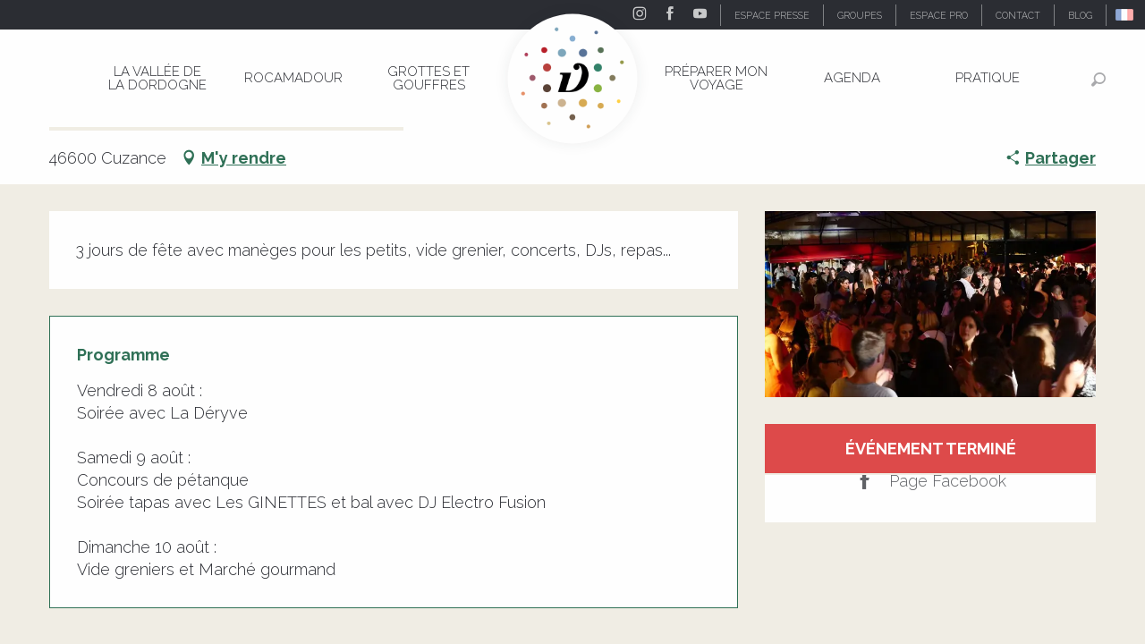

--- FILE ---
content_type: text/html; charset=utf-8
request_url: https://www.google.com/recaptcha/api2/anchor?ar=1&k=6Ld7b3YdAAAAAILy4_YdFfCY_TkRzuUkzOtTddbG&co=aHR0cHM6Ly93d3cudmFsbGVlLWRvcmRvZ25lLmNvbTo0NDM.&hl=en&v=N67nZn4AqZkNcbeMu4prBgzg&size=invisible&anchor-ms=20000&execute-ms=30000&cb=s4xfvhf3wnm4
body_size: 48868
content:
<!DOCTYPE HTML><html dir="ltr" lang="en"><head><meta http-equiv="Content-Type" content="text/html; charset=UTF-8">
<meta http-equiv="X-UA-Compatible" content="IE=edge">
<title>reCAPTCHA</title>
<style type="text/css">
/* cyrillic-ext */
@font-face {
  font-family: 'Roboto';
  font-style: normal;
  font-weight: 400;
  font-stretch: 100%;
  src: url(//fonts.gstatic.com/s/roboto/v48/KFO7CnqEu92Fr1ME7kSn66aGLdTylUAMa3GUBHMdazTgWw.woff2) format('woff2');
  unicode-range: U+0460-052F, U+1C80-1C8A, U+20B4, U+2DE0-2DFF, U+A640-A69F, U+FE2E-FE2F;
}
/* cyrillic */
@font-face {
  font-family: 'Roboto';
  font-style: normal;
  font-weight: 400;
  font-stretch: 100%;
  src: url(//fonts.gstatic.com/s/roboto/v48/KFO7CnqEu92Fr1ME7kSn66aGLdTylUAMa3iUBHMdazTgWw.woff2) format('woff2');
  unicode-range: U+0301, U+0400-045F, U+0490-0491, U+04B0-04B1, U+2116;
}
/* greek-ext */
@font-face {
  font-family: 'Roboto';
  font-style: normal;
  font-weight: 400;
  font-stretch: 100%;
  src: url(//fonts.gstatic.com/s/roboto/v48/KFO7CnqEu92Fr1ME7kSn66aGLdTylUAMa3CUBHMdazTgWw.woff2) format('woff2');
  unicode-range: U+1F00-1FFF;
}
/* greek */
@font-face {
  font-family: 'Roboto';
  font-style: normal;
  font-weight: 400;
  font-stretch: 100%;
  src: url(//fonts.gstatic.com/s/roboto/v48/KFO7CnqEu92Fr1ME7kSn66aGLdTylUAMa3-UBHMdazTgWw.woff2) format('woff2');
  unicode-range: U+0370-0377, U+037A-037F, U+0384-038A, U+038C, U+038E-03A1, U+03A3-03FF;
}
/* math */
@font-face {
  font-family: 'Roboto';
  font-style: normal;
  font-weight: 400;
  font-stretch: 100%;
  src: url(//fonts.gstatic.com/s/roboto/v48/KFO7CnqEu92Fr1ME7kSn66aGLdTylUAMawCUBHMdazTgWw.woff2) format('woff2');
  unicode-range: U+0302-0303, U+0305, U+0307-0308, U+0310, U+0312, U+0315, U+031A, U+0326-0327, U+032C, U+032F-0330, U+0332-0333, U+0338, U+033A, U+0346, U+034D, U+0391-03A1, U+03A3-03A9, U+03B1-03C9, U+03D1, U+03D5-03D6, U+03F0-03F1, U+03F4-03F5, U+2016-2017, U+2034-2038, U+203C, U+2040, U+2043, U+2047, U+2050, U+2057, U+205F, U+2070-2071, U+2074-208E, U+2090-209C, U+20D0-20DC, U+20E1, U+20E5-20EF, U+2100-2112, U+2114-2115, U+2117-2121, U+2123-214F, U+2190, U+2192, U+2194-21AE, U+21B0-21E5, U+21F1-21F2, U+21F4-2211, U+2213-2214, U+2216-22FF, U+2308-230B, U+2310, U+2319, U+231C-2321, U+2336-237A, U+237C, U+2395, U+239B-23B7, U+23D0, U+23DC-23E1, U+2474-2475, U+25AF, U+25B3, U+25B7, U+25BD, U+25C1, U+25CA, U+25CC, U+25FB, U+266D-266F, U+27C0-27FF, U+2900-2AFF, U+2B0E-2B11, U+2B30-2B4C, U+2BFE, U+3030, U+FF5B, U+FF5D, U+1D400-1D7FF, U+1EE00-1EEFF;
}
/* symbols */
@font-face {
  font-family: 'Roboto';
  font-style: normal;
  font-weight: 400;
  font-stretch: 100%;
  src: url(//fonts.gstatic.com/s/roboto/v48/KFO7CnqEu92Fr1ME7kSn66aGLdTylUAMaxKUBHMdazTgWw.woff2) format('woff2');
  unicode-range: U+0001-000C, U+000E-001F, U+007F-009F, U+20DD-20E0, U+20E2-20E4, U+2150-218F, U+2190, U+2192, U+2194-2199, U+21AF, U+21E6-21F0, U+21F3, U+2218-2219, U+2299, U+22C4-22C6, U+2300-243F, U+2440-244A, U+2460-24FF, U+25A0-27BF, U+2800-28FF, U+2921-2922, U+2981, U+29BF, U+29EB, U+2B00-2BFF, U+4DC0-4DFF, U+FFF9-FFFB, U+10140-1018E, U+10190-1019C, U+101A0, U+101D0-101FD, U+102E0-102FB, U+10E60-10E7E, U+1D2C0-1D2D3, U+1D2E0-1D37F, U+1F000-1F0FF, U+1F100-1F1AD, U+1F1E6-1F1FF, U+1F30D-1F30F, U+1F315, U+1F31C, U+1F31E, U+1F320-1F32C, U+1F336, U+1F378, U+1F37D, U+1F382, U+1F393-1F39F, U+1F3A7-1F3A8, U+1F3AC-1F3AF, U+1F3C2, U+1F3C4-1F3C6, U+1F3CA-1F3CE, U+1F3D4-1F3E0, U+1F3ED, U+1F3F1-1F3F3, U+1F3F5-1F3F7, U+1F408, U+1F415, U+1F41F, U+1F426, U+1F43F, U+1F441-1F442, U+1F444, U+1F446-1F449, U+1F44C-1F44E, U+1F453, U+1F46A, U+1F47D, U+1F4A3, U+1F4B0, U+1F4B3, U+1F4B9, U+1F4BB, U+1F4BF, U+1F4C8-1F4CB, U+1F4D6, U+1F4DA, U+1F4DF, U+1F4E3-1F4E6, U+1F4EA-1F4ED, U+1F4F7, U+1F4F9-1F4FB, U+1F4FD-1F4FE, U+1F503, U+1F507-1F50B, U+1F50D, U+1F512-1F513, U+1F53E-1F54A, U+1F54F-1F5FA, U+1F610, U+1F650-1F67F, U+1F687, U+1F68D, U+1F691, U+1F694, U+1F698, U+1F6AD, U+1F6B2, U+1F6B9-1F6BA, U+1F6BC, U+1F6C6-1F6CF, U+1F6D3-1F6D7, U+1F6E0-1F6EA, U+1F6F0-1F6F3, U+1F6F7-1F6FC, U+1F700-1F7FF, U+1F800-1F80B, U+1F810-1F847, U+1F850-1F859, U+1F860-1F887, U+1F890-1F8AD, U+1F8B0-1F8BB, U+1F8C0-1F8C1, U+1F900-1F90B, U+1F93B, U+1F946, U+1F984, U+1F996, U+1F9E9, U+1FA00-1FA6F, U+1FA70-1FA7C, U+1FA80-1FA89, U+1FA8F-1FAC6, U+1FACE-1FADC, U+1FADF-1FAE9, U+1FAF0-1FAF8, U+1FB00-1FBFF;
}
/* vietnamese */
@font-face {
  font-family: 'Roboto';
  font-style: normal;
  font-weight: 400;
  font-stretch: 100%;
  src: url(//fonts.gstatic.com/s/roboto/v48/KFO7CnqEu92Fr1ME7kSn66aGLdTylUAMa3OUBHMdazTgWw.woff2) format('woff2');
  unicode-range: U+0102-0103, U+0110-0111, U+0128-0129, U+0168-0169, U+01A0-01A1, U+01AF-01B0, U+0300-0301, U+0303-0304, U+0308-0309, U+0323, U+0329, U+1EA0-1EF9, U+20AB;
}
/* latin-ext */
@font-face {
  font-family: 'Roboto';
  font-style: normal;
  font-weight: 400;
  font-stretch: 100%;
  src: url(//fonts.gstatic.com/s/roboto/v48/KFO7CnqEu92Fr1ME7kSn66aGLdTylUAMa3KUBHMdazTgWw.woff2) format('woff2');
  unicode-range: U+0100-02BA, U+02BD-02C5, U+02C7-02CC, U+02CE-02D7, U+02DD-02FF, U+0304, U+0308, U+0329, U+1D00-1DBF, U+1E00-1E9F, U+1EF2-1EFF, U+2020, U+20A0-20AB, U+20AD-20C0, U+2113, U+2C60-2C7F, U+A720-A7FF;
}
/* latin */
@font-face {
  font-family: 'Roboto';
  font-style: normal;
  font-weight: 400;
  font-stretch: 100%;
  src: url(//fonts.gstatic.com/s/roboto/v48/KFO7CnqEu92Fr1ME7kSn66aGLdTylUAMa3yUBHMdazQ.woff2) format('woff2');
  unicode-range: U+0000-00FF, U+0131, U+0152-0153, U+02BB-02BC, U+02C6, U+02DA, U+02DC, U+0304, U+0308, U+0329, U+2000-206F, U+20AC, U+2122, U+2191, U+2193, U+2212, U+2215, U+FEFF, U+FFFD;
}
/* cyrillic-ext */
@font-face {
  font-family: 'Roboto';
  font-style: normal;
  font-weight: 500;
  font-stretch: 100%;
  src: url(//fonts.gstatic.com/s/roboto/v48/KFO7CnqEu92Fr1ME7kSn66aGLdTylUAMa3GUBHMdazTgWw.woff2) format('woff2');
  unicode-range: U+0460-052F, U+1C80-1C8A, U+20B4, U+2DE0-2DFF, U+A640-A69F, U+FE2E-FE2F;
}
/* cyrillic */
@font-face {
  font-family: 'Roboto';
  font-style: normal;
  font-weight: 500;
  font-stretch: 100%;
  src: url(//fonts.gstatic.com/s/roboto/v48/KFO7CnqEu92Fr1ME7kSn66aGLdTylUAMa3iUBHMdazTgWw.woff2) format('woff2');
  unicode-range: U+0301, U+0400-045F, U+0490-0491, U+04B0-04B1, U+2116;
}
/* greek-ext */
@font-face {
  font-family: 'Roboto';
  font-style: normal;
  font-weight: 500;
  font-stretch: 100%;
  src: url(//fonts.gstatic.com/s/roboto/v48/KFO7CnqEu92Fr1ME7kSn66aGLdTylUAMa3CUBHMdazTgWw.woff2) format('woff2');
  unicode-range: U+1F00-1FFF;
}
/* greek */
@font-face {
  font-family: 'Roboto';
  font-style: normal;
  font-weight: 500;
  font-stretch: 100%;
  src: url(//fonts.gstatic.com/s/roboto/v48/KFO7CnqEu92Fr1ME7kSn66aGLdTylUAMa3-UBHMdazTgWw.woff2) format('woff2');
  unicode-range: U+0370-0377, U+037A-037F, U+0384-038A, U+038C, U+038E-03A1, U+03A3-03FF;
}
/* math */
@font-face {
  font-family: 'Roboto';
  font-style: normal;
  font-weight: 500;
  font-stretch: 100%;
  src: url(//fonts.gstatic.com/s/roboto/v48/KFO7CnqEu92Fr1ME7kSn66aGLdTylUAMawCUBHMdazTgWw.woff2) format('woff2');
  unicode-range: U+0302-0303, U+0305, U+0307-0308, U+0310, U+0312, U+0315, U+031A, U+0326-0327, U+032C, U+032F-0330, U+0332-0333, U+0338, U+033A, U+0346, U+034D, U+0391-03A1, U+03A3-03A9, U+03B1-03C9, U+03D1, U+03D5-03D6, U+03F0-03F1, U+03F4-03F5, U+2016-2017, U+2034-2038, U+203C, U+2040, U+2043, U+2047, U+2050, U+2057, U+205F, U+2070-2071, U+2074-208E, U+2090-209C, U+20D0-20DC, U+20E1, U+20E5-20EF, U+2100-2112, U+2114-2115, U+2117-2121, U+2123-214F, U+2190, U+2192, U+2194-21AE, U+21B0-21E5, U+21F1-21F2, U+21F4-2211, U+2213-2214, U+2216-22FF, U+2308-230B, U+2310, U+2319, U+231C-2321, U+2336-237A, U+237C, U+2395, U+239B-23B7, U+23D0, U+23DC-23E1, U+2474-2475, U+25AF, U+25B3, U+25B7, U+25BD, U+25C1, U+25CA, U+25CC, U+25FB, U+266D-266F, U+27C0-27FF, U+2900-2AFF, U+2B0E-2B11, U+2B30-2B4C, U+2BFE, U+3030, U+FF5B, U+FF5D, U+1D400-1D7FF, U+1EE00-1EEFF;
}
/* symbols */
@font-face {
  font-family: 'Roboto';
  font-style: normal;
  font-weight: 500;
  font-stretch: 100%;
  src: url(//fonts.gstatic.com/s/roboto/v48/KFO7CnqEu92Fr1ME7kSn66aGLdTylUAMaxKUBHMdazTgWw.woff2) format('woff2');
  unicode-range: U+0001-000C, U+000E-001F, U+007F-009F, U+20DD-20E0, U+20E2-20E4, U+2150-218F, U+2190, U+2192, U+2194-2199, U+21AF, U+21E6-21F0, U+21F3, U+2218-2219, U+2299, U+22C4-22C6, U+2300-243F, U+2440-244A, U+2460-24FF, U+25A0-27BF, U+2800-28FF, U+2921-2922, U+2981, U+29BF, U+29EB, U+2B00-2BFF, U+4DC0-4DFF, U+FFF9-FFFB, U+10140-1018E, U+10190-1019C, U+101A0, U+101D0-101FD, U+102E0-102FB, U+10E60-10E7E, U+1D2C0-1D2D3, U+1D2E0-1D37F, U+1F000-1F0FF, U+1F100-1F1AD, U+1F1E6-1F1FF, U+1F30D-1F30F, U+1F315, U+1F31C, U+1F31E, U+1F320-1F32C, U+1F336, U+1F378, U+1F37D, U+1F382, U+1F393-1F39F, U+1F3A7-1F3A8, U+1F3AC-1F3AF, U+1F3C2, U+1F3C4-1F3C6, U+1F3CA-1F3CE, U+1F3D4-1F3E0, U+1F3ED, U+1F3F1-1F3F3, U+1F3F5-1F3F7, U+1F408, U+1F415, U+1F41F, U+1F426, U+1F43F, U+1F441-1F442, U+1F444, U+1F446-1F449, U+1F44C-1F44E, U+1F453, U+1F46A, U+1F47D, U+1F4A3, U+1F4B0, U+1F4B3, U+1F4B9, U+1F4BB, U+1F4BF, U+1F4C8-1F4CB, U+1F4D6, U+1F4DA, U+1F4DF, U+1F4E3-1F4E6, U+1F4EA-1F4ED, U+1F4F7, U+1F4F9-1F4FB, U+1F4FD-1F4FE, U+1F503, U+1F507-1F50B, U+1F50D, U+1F512-1F513, U+1F53E-1F54A, U+1F54F-1F5FA, U+1F610, U+1F650-1F67F, U+1F687, U+1F68D, U+1F691, U+1F694, U+1F698, U+1F6AD, U+1F6B2, U+1F6B9-1F6BA, U+1F6BC, U+1F6C6-1F6CF, U+1F6D3-1F6D7, U+1F6E0-1F6EA, U+1F6F0-1F6F3, U+1F6F7-1F6FC, U+1F700-1F7FF, U+1F800-1F80B, U+1F810-1F847, U+1F850-1F859, U+1F860-1F887, U+1F890-1F8AD, U+1F8B0-1F8BB, U+1F8C0-1F8C1, U+1F900-1F90B, U+1F93B, U+1F946, U+1F984, U+1F996, U+1F9E9, U+1FA00-1FA6F, U+1FA70-1FA7C, U+1FA80-1FA89, U+1FA8F-1FAC6, U+1FACE-1FADC, U+1FADF-1FAE9, U+1FAF0-1FAF8, U+1FB00-1FBFF;
}
/* vietnamese */
@font-face {
  font-family: 'Roboto';
  font-style: normal;
  font-weight: 500;
  font-stretch: 100%;
  src: url(//fonts.gstatic.com/s/roboto/v48/KFO7CnqEu92Fr1ME7kSn66aGLdTylUAMa3OUBHMdazTgWw.woff2) format('woff2');
  unicode-range: U+0102-0103, U+0110-0111, U+0128-0129, U+0168-0169, U+01A0-01A1, U+01AF-01B0, U+0300-0301, U+0303-0304, U+0308-0309, U+0323, U+0329, U+1EA0-1EF9, U+20AB;
}
/* latin-ext */
@font-face {
  font-family: 'Roboto';
  font-style: normal;
  font-weight: 500;
  font-stretch: 100%;
  src: url(//fonts.gstatic.com/s/roboto/v48/KFO7CnqEu92Fr1ME7kSn66aGLdTylUAMa3KUBHMdazTgWw.woff2) format('woff2');
  unicode-range: U+0100-02BA, U+02BD-02C5, U+02C7-02CC, U+02CE-02D7, U+02DD-02FF, U+0304, U+0308, U+0329, U+1D00-1DBF, U+1E00-1E9F, U+1EF2-1EFF, U+2020, U+20A0-20AB, U+20AD-20C0, U+2113, U+2C60-2C7F, U+A720-A7FF;
}
/* latin */
@font-face {
  font-family: 'Roboto';
  font-style: normal;
  font-weight: 500;
  font-stretch: 100%;
  src: url(//fonts.gstatic.com/s/roboto/v48/KFO7CnqEu92Fr1ME7kSn66aGLdTylUAMa3yUBHMdazQ.woff2) format('woff2');
  unicode-range: U+0000-00FF, U+0131, U+0152-0153, U+02BB-02BC, U+02C6, U+02DA, U+02DC, U+0304, U+0308, U+0329, U+2000-206F, U+20AC, U+2122, U+2191, U+2193, U+2212, U+2215, U+FEFF, U+FFFD;
}
/* cyrillic-ext */
@font-face {
  font-family: 'Roboto';
  font-style: normal;
  font-weight: 900;
  font-stretch: 100%;
  src: url(//fonts.gstatic.com/s/roboto/v48/KFO7CnqEu92Fr1ME7kSn66aGLdTylUAMa3GUBHMdazTgWw.woff2) format('woff2');
  unicode-range: U+0460-052F, U+1C80-1C8A, U+20B4, U+2DE0-2DFF, U+A640-A69F, U+FE2E-FE2F;
}
/* cyrillic */
@font-face {
  font-family: 'Roboto';
  font-style: normal;
  font-weight: 900;
  font-stretch: 100%;
  src: url(//fonts.gstatic.com/s/roboto/v48/KFO7CnqEu92Fr1ME7kSn66aGLdTylUAMa3iUBHMdazTgWw.woff2) format('woff2');
  unicode-range: U+0301, U+0400-045F, U+0490-0491, U+04B0-04B1, U+2116;
}
/* greek-ext */
@font-face {
  font-family: 'Roboto';
  font-style: normal;
  font-weight: 900;
  font-stretch: 100%;
  src: url(//fonts.gstatic.com/s/roboto/v48/KFO7CnqEu92Fr1ME7kSn66aGLdTylUAMa3CUBHMdazTgWw.woff2) format('woff2');
  unicode-range: U+1F00-1FFF;
}
/* greek */
@font-face {
  font-family: 'Roboto';
  font-style: normal;
  font-weight: 900;
  font-stretch: 100%;
  src: url(//fonts.gstatic.com/s/roboto/v48/KFO7CnqEu92Fr1ME7kSn66aGLdTylUAMa3-UBHMdazTgWw.woff2) format('woff2');
  unicode-range: U+0370-0377, U+037A-037F, U+0384-038A, U+038C, U+038E-03A1, U+03A3-03FF;
}
/* math */
@font-face {
  font-family: 'Roboto';
  font-style: normal;
  font-weight: 900;
  font-stretch: 100%;
  src: url(//fonts.gstatic.com/s/roboto/v48/KFO7CnqEu92Fr1ME7kSn66aGLdTylUAMawCUBHMdazTgWw.woff2) format('woff2');
  unicode-range: U+0302-0303, U+0305, U+0307-0308, U+0310, U+0312, U+0315, U+031A, U+0326-0327, U+032C, U+032F-0330, U+0332-0333, U+0338, U+033A, U+0346, U+034D, U+0391-03A1, U+03A3-03A9, U+03B1-03C9, U+03D1, U+03D5-03D6, U+03F0-03F1, U+03F4-03F5, U+2016-2017, U+2034-2038, U+203C, U+2040, U+2043, U+2047, U+2050, U+2057, U+205F, U+2070-2071, U+2074-208E, U+2090-209C, U+20D0-20DC, U+20E1, U+20E5-20EF, U+2100-2112, U+2114-2115, U+2117-2121, U+2123-214F, U+2190, U+2192, U+2194-21AE, U+21B0-21E5, U+21F1-21F2, U+21F4-2211, U+2213-2214, U+2216-22FF, U+2308-230B, U+2310, U+2319, U+231C-2321, U+2336-237A, U+237C, U+2395, U+239B-23B7, U+23D0, U+23DC-23E1, U+2474-2475, U+25AF, U+25B3, U+25B7, U+25BD, U+25C1, U+25CA, U+25CC, U+25FB, U+266D-266F, U+27C0-27FF, U+2900-2AFF, U+2B0E-2B11, U+2B30-2B4C, U+2BFE, U+3030, U+FF5B, U+FF5D, U+1D400-1D7FF, U+1EE00-1EEFF;
}
/* symbols */
@font-face {
  font-family: 'Roboto';
  font-style: normal;
  font-weight: 900;
  font-stretch: 100%;
  src: url(//fonts.gstatic.com/s/roboto/v48/KFO7CnqEu92Fr1ME7kSn66aGLdTylUAMaxKUBHMdazTgWw.woff2) format('woff2');
  unicode-range: U+0001-000C, U+000E-001F, U+007F-009F, U+20DD-20E0, U+20E2-20E4, U+2150-218F, U+2190, U+2192, U+2194-2199, U+21AF, U+21E6-21F0, U+21F3, U+2218-2219, U+2299, U+22C4-22C6, U+2300-243F, U+2440-244A, U+2460-24FF, U+25A0-27BF, U+2800-28FF, U+2921-2922, U+2981, U+29BF, U+29EB, U+2B00-2BFF, U+4DC0-4DFF, U+FFF9-FFFB, U+10140-1018E, U+10190-1019C, U+101A0, U+101D0-101FD, U+102E0-102FB, U+10E60-10E7E, U+1D2C0-1D2D3, U+1D2E0-1D37F, U+1F000-1F0FF, U+1F100-1F1AD, U+1F1E6-1F1FF, U+1F30D-1F30F, U+1F315, U+1F31C, U+1F31E, U+1F320-1F32C, U+1F336, U+1F378, U+1F37D, U+1F382, U+1F393-1F39F, U+1F3A7-1F3A8, U+1F3AC-1F3AF, U+1F3C2, U+1F3C4-1F3C6, U+1F3CA-1F3CE, U+1F3D4-1F3E0, U+1F3ED, U+1F3F1-1F3F3, U+1F3F5-1F3F7, U+1F408, U+1F415, U+1F41F, U+1F426, U+1F43F, U+1F441-1F442, U+1F444, U+1F446-1F449, U+1F44C-1F44E, U+1F453, U+1F46A, U+1F47D, U+1F4A3, U+1F4B0, U+1F4B3, U+1F4B9, U+1F4BB, U+1F4BF, U+1F4C8-1F4CB, U+1F4D6, U+1F4DA, U+1F4DF, U+1F4E3-1F4E6, U+1F4EA-1F4ED, U+1F4F7, U+1F4F9-1F4FB, U+1F4FD-1F4FE, U+1F503, U+1F507-1F50B, U+1F50D, U+1F512-1F513, U+1F53E-1F54A, U+1F54F-1F5FA, U+1F610, U+1F650-1F67F, U+1F687, U+1F68D, U+1F691, U+1F694, U+1F698, U+1F6AD, U+1F6B2, U+1F6B9-1F6BA, U+1F6BC, U+1F6C6-1F6CF, U+1F6D3-1F6D7, U+1F6E0-1F6EA, U+1F6F0-1F6F3, U+1F6F7-1F6FC, U+1F700-1F7FF, U+1F800-1F80B, U+1F810-1F847, U+1F850-1F859, U+1F860-1F887, U+1F890-1F8AD, U+1F8B0-1F8BB, U+1F8C0-1F8C1, U+1F900-1F90B, U+1F93B, U+1F946, U+1F984, U+1F996, U+1F9E9, U+1FA00-1FA6F, U+1FA70-1FA7C, U+1FA80-1FA89, U+1FA8F-1FAC6, U+1FACE-1FADC, U+1FADF-1FAE9, U+1FAF0-1FAF8, U+1FB00-1FBFF;
}
/* vietnamese */
@font-face {
  font-family: 'Roboto';
  font-style: normal;
  font-weight: 900;
  font-stretch: 100%;
  src: url(//fonts.gstatic.com/s/roboto/v48/KFO7CnqEu92Fr1ME7kSn66aGLdTylUAMa3OUBHMdazTgWw.woff2) format('woff2');
  unicode-range: U+0102-0103, U+0110-0111, U+0128-0129, U+0168-0169, U+01A0-01A1, U+01AF-01B0, U+0300-0301, U+0303-0304, U+0308-0309, U+0323, U+0329, U+1EA0-1EF9, U+20AB;
}
/* latin-ext */
@font-face {
  font-family: 'Roboto';
  font-style: normal;
  font-weight: 900;
  font-stretch: 100%;
  src: url(//fonts.gstatic.com/s/roboto/v48/KFO7CnqEu92Fr1ME7kSn66aGLdTylUAMa3KUBHMdazTgWw.woff2) format('woff2');
  unicode-range: U+0100-02BA, U+02BD-02C5, U+02C7-02CC, U+02CE-02D7, U+02DD-02FF, U+0304, U+0308, U+0329, U+1D00-1DBF, U+1E00-1E9F, U+1EF2-1EFF, U+2020, U+20A0-20AB, U+20AD-20C0, U+2113, U+2C60-2C7F, U+A720-A7FF;
}
/* latin */
@font-face {
  font-family: 'Roboto';
  font-style: normal;
  font-weight: 900;
  font-stretch: 100%;
  src: url(//fonts.gstatic.com/s/roboto/v48/KFO7CnqEu92Fr1ME7kSn66aGLdTylUAMa3yUBHMdazQ.woff2) format('woff2');
  unicode-range: U+0000-00FF, U+0131, U+0152-0153, U+02BB-02BC, U+02C6, U+02DA, U+02DC, U+0304, U+0308, U+0329, U+2000-206F, U+20AC, U+2122, U+2191, U+2193, U+2212, U+2215, U+FEFF, U+FFFD;
}

</style>
<link rel="stylesheet" type="text/css" href="https://www.gstatic.com/recaptcha/releases/N67nZn4AqZkNcbeMu4prBgzg/styles__ltr.css">
<script nonce="2NGSUK7fxnr7oDIFpju3cA" type="text/javascript">window['__recaptcha_api'] = 'https://www.google.com/recaptcha/api2/';</script>
<script type="text/javascript" src="https://www.gstatic.com/recaptcha/releases/N67nZn4AqZkNcbeMu4prBgzg/recaptcha__en.js" nonce="2NGSUK7fxnr7oDIFpju3cA">
      
    </script></head>
<body><div id="rc-anchor-alert" class="rc-anchor-alert"></div>
<input type="hidden" id="recaptcha-token" value="[base64]">
<script type="text/javascript" nonce="2NGSUK7fxnr7oDIFpju3cA">
      recaptcha.anchor.Main.init("[\x22ainput\x22,[\x22bgdata\x22,\x22\x22,\[base64]/[base64]/[base64]/ZyhXLGgpOnEoW04sMjEsbF0sVywwKSxoKSxmYWxzZSxmYWxzZSl9Y2F0Y2goayl7RygzNTgsVyk/[base64]/[base64]/[base64]/[base64]/[base64]/[base64]/[base64]/bmV3IEJbT10oRFswXSk6dz09Mj9uZXcgQltPXShEWzBdLERbMV0pOnc9PTM/bmV3IEJbT10oRFswXSxEWzFdLERbMl0pOnc9PTQ/[base64]/[base64]/[base64]/[base64]/[base64]\\u003d\x22,\[base64]\\u003d\x22,\[base64]/w4Ezw4rDuMKUw4NibkfDsMKlIwHCn8Kewq50STxPw7NuLsOnw5DCs8OSH1QXwpQRdsO1wodtCRhQw6ZpUmfDssKpWSXDhmMNWcOLwrrCj8OHw53DqMObw4lsw5nDgsKmwoxCw5vDhcOzwo7ChcOVRhgxw6zCkMOxw7XDhzwfAxdww5/Du8OUBH/[base64]/CnEzCmcK8CH3DvcOJKUh1bUcBPcKPwqfDpUfCncO2w53DjEXDmcOiaD3DhwBswol/w75awrjCjsKcwr4aBMKFYwfCgj/ClyzChhDDt2crw4/DmsKiJCIsw4cZbMO7wqQ0c8OGb3h3RcOKM8OVfcOgwoDCjFrCkEg+A8OeJRjCh8K6wobDr1pMwqptL8O4I8OPw4TDkQB8w7TDom5Ww6PCqMKiwqDDr8OUwq3CjXfDsDZXw7XCqRHCs8KyKFgRw7TDhMKLLkjCp8KZw5UTGVrDrnfCrsKhwqLCsis/wqPCvBzCusOhw68wwoAXw4zDug0OE8KPw6jDn2oZC8OPSMK/OR7DpsK8VjzCqcKdw7M7wrQeIxHCuMOLwrMvdsOxwr4vR8O3VcOgC8OoPSZsw5EFwpF+w6HDl2vDlyvCosOPwrPCv8KhOsKuw7/CphnDs8O8QcOXXl8rGxIaJMKRwojCuBwJw53CvEnCoATCuBt/worDv8KCw6diMmstw73CvkHDnMKrJlw+w6FEf8KRw4kMwrJxw6DDvlHDgEFmw4UzwoI5w5XDj8O4wr/Dl8KOw40nKcKCw5/Cmz7DisOzR0PCtUrCn8O9EQrCucK5alzCqMOtwp0RGjoWwpTDknA7XMOHScOSwrnCvyPCmcKHY8Oywp/DowlnCTTCoxvDqMK6wqdCwqjCqcOQwqLDvxzDosKcw5TCuj43wq3CthvDk8KHJgkNCTvDgcOMdhvDsMKTwrcJw6PCjkoow5Rsw67CsA/CosO2w4HCqcKSNcOjPsOAFcO0DsKdw6h5a8ORw6/Ds1dJacObP8KnbsOlJsONWi7CjMKUwrkIeh7Cow7Dm8O/w73DjRw7wppWwq/DqDPCqUNywqbDi8KBw7LDsW1BwqtnEsKQaMOmwrBgeMOJH0QHw7rCryHDrcKuwpUkHcKNCx4Qw5gCwoELKBLDmHUbw7oBw6Zxw5LCiSrCrlpHw5fDqF08F2/Cok1iwoHCqm3DjEzDjsKldlhZwprDhyLDjQ/DncKBw5/Ct8K1w7dAwrJaPhLDjllzw7nChcKcVMK4wpnCqMKRwo8QLcOtNsKfwoVXw640UzwHYRfCgcOAwobDplrCuVLDgHzDpnIOdXchQ17CnsKkbWwIw43CqMKbwqMqK8ODwoRvZBLCqXwqw7nCsMOqw4fDvlMiOjrCpktXwo8TK8OAwpfCpirDk8O/wrYcwrYrw4lRw74rwpnDnsO7w5DCjsOMN8KQw5IQw4LCgDk5K8OLNsK5w4rDnMKLwr/DsMKgSsK+w7LCgQdCwo1Rw4l3Yx3DqlLDtjBKQx4Ww75eIcKoG8KWw5UUJMKDG8Oje1QPw73DssK1w4nDvhDDqj/DuC0Dw4BMw4VPw6TCqXdKwoXCvUwoD8OGw6BzwqvCncOAwp8cwqkyBsKaX1DDn21WOcKmIz4hw53CkMOiYMOJPn8uw5JLZ8KJIcKDw6R2w5zCkcO0UW8wwrI7w6PCgCXCm8OcVMOPGyXDj8O0woF2w4M+w6nDsEbDgkRSw7YxMgTDqzxTLcOew6/Col45w5DDicKDX0Iiw47CsMO/w5rDosObUxx0wpYJwp/CixExVBPChxzCp8O6wp7Csh5eKMKAAsOEwoHDjGjCsmrCpMKpfF0Lw6p6LG7DhcO8U8Oiw6nDjhLCu8Kiw48lQVlXwpjCg8Ogw6sYw5rDvGPDnSnDn1ppw5LDqsKmw7/DtcKAw6LChXARw4kTZMKWDETDpiPDqGgtwpwMCFUGBsKcwqlNJnczb2LCgFPChMKqF8K4aEbCjgcpw7dmw4/Cn2lnwoUVakbCpMOFwrZ2w5DCicOcT2JAwqDDjMKMw5hOCMOTw5Bmw7LDjcO+wpQKw7d6w5LCoMORWzzDoDXCn8ObS0Z7wrRPBUrDvMKYPMKPw7FXw61Fw5nDl8KVw71awonCjsOmw5HCo2ZUaTPCo8K6wrvDjkpIw6VbwpLCv2JQwrDClH/DosKUw45zw7/DpcOGwoUgRsKYD8ODwobDjsKjwotAcUYYw710w4/CqizCoi4raB4yGFnCnsKtU8KCwolxK8OJfcKnYRliQMOQCzAEwppPw7sQT8KmfcOGworCnVnCrAspOsK2wp/DmzU6VsKeDsOoSHESw6HDu8OwMHnDlcKsw6IdVBjDq8K8w59Le8KfQCDDqWVYw5JZwozDisO1fcO/woDCtcKNwofCkEp3w4DClsK+PybDp8Omw71EBcK2OhBPA8K8UMOTw4LDnVcDE8OgVcObw7XCsRrChsO/XMODDhLCvcKcDMKjw4InZC42e8K9CsKEw4jCk8Kyw652dsKkZsO0w71Fw7zDpcK9HUjCkgA4woYxJHF/w4DDlSHCrcOXen5owqMsP3rDpcOMwo7Cq8O1wprCmcKAwojDkTQSwqDCp3XCpcKkwq8iXBPDsMOnwp3DocKLwpFFwq/DiQIudkTDpxTDoHojdXLDhBoHwqvChx0WWcOHHn1HWsKMwoXDlsOsw4fDrmFobcKSBcKKPcOywpkNMcKbKMKVwo/DuWTDtMO2wqRYwrXCqx5ZJkXCjcO3wqlnBGsPwoBkwrcHcMKQwp7CuUMOw7FDEVHDlsKGw7YUw4XDn8KZXsKCQilEcgB9UsOcwpvCosKaejZfw48fw7jDrsONw40Dw7jDrD8Cw7/CtzfCoWPCrMKuwo0XwrzDk8Orwq0FwoHDu8Kbw7fDhcOWa8O1D0LDnEwnwq/[base64]/DjcKHEsKowppiZSUJwpIsF0YpwpDCnMOPw6rDl8KhwrbDu8KowplwS8O/w73CqcO1wq4+TyXDtXs0EEI1w5oCw7ZMwqjCv3TDq2MzPCXDrcOkCHvCoi7Dm8KwNz/Cs8KXwrbCocKEDR9SA31uJsOPw4IXNxrCv2MXw6fCnF5Kw6sKwpzDiMOYf8Okw6nDi8KjGCfChMOfWsKywqdEw7XDq8KsJDrDnGM0wpvDkxEBFsO6cUQww7jDjsOAwojDosKnDGjDux0OA8OcJ8K5RMOZwp1iJD/DkMO/w6DDvcOAwrvCjsKTw4UaFsKEwq/DrMOvXinCvcKUeMOCw4Jjw53ClsKfwq1zLcOdHsK/[base64]/DgXzDr3fCicKBQh43QlLCkHvCvsO2wpJvcXtFw6DCnmcCMXrDsl3DiwxUcjjChcO/DcO2RgtPwr5qFMOrw5Y0UXc/RsOzw7bCk8KSEzpLw6XDvcKxOG8SE8OLJcOONQ/CjXQKwrXDi8KGw5EpPwzDqsKPNsKMO1TCrybCmMKaVxd8O03CvsKmwpoBwq4uGcKhesORwrjCnMOYek1tw6NjKcKTWcKvw7fCoj12bsKQw4RmAgVcE8O3w4/Dn2/DhMKZwr7DosKVw5DDvsK/E8KFbwstQVLDmMKdw7crI8Ohw6vDlkbCmcOIwpjCvsKiw7fCq8K7w7XCo8O4w5M0wokwwpfCvMKPJHLCr8K9dhV4w5JVIWMdwqfDh1bCsBfDksK4w5ZudFLCjwRQw7vCin/DgcKpdsKjfMOxQj/[base64]/[base64]/CuDvDvhoww7UEcXzCn1jCpsKLw7h/BVMZw4zCrsKZw7HCoMKYNQ8tw6wwwqtCKhRQQcKmWAPDvcOxw4HChMKCwpLCkcO6woTComTCjMOAPBTCjxoNIFdPwozDscO6B8ObH8KVCHDDqMKhw58WdsK/[base64]/Ds8KfwqDCoMK/wrLDg8KOw5LDicOgKGluVUlOwqDCkEhqdsKaNsOvDMKYwrk3woPDrT5bwpMUw4dxwpV1QUJ1w5ckfV0dN8OKLcOZPEsvwrzDssO+w6DCtRhVbsKTRzbCosKHG8KVcA7Cq8OEwr5PI8OhaMOzw6VzUMKNasKzw6xtwoxvwrjCjsOEwqTDi2rDrMKXw7gvP8KrZ8KrX8K/dXnDlcOiRiZOUi1aw4lrwoHChsOMwqItwp3CtAgbwqnCpMOgwpbDocOkwpLCocK/[base64]/CvsKTDHXCigDDnsKLwpfDi8K/[base64]/DqcKzw7gsGGN4agcYbsODU8OQIsOSD3nCgcKnfMK0BsKHwoLDkTbCmRotR2QlwpTDkcOiDijCr8KgM0zClsK8VUPDtT7DmlfDnRPCocKow6MWw6bDl3RYaEfDo8ORZ8KHwpNqek3CqcK7DH0/wro5ARgSEgMew4nCvcOEwqImwoTCl8OpQsOBRsKGBCnDm8K9D8KeEcOFw7ojQT3CmsO2R8OMIsKwwolAMzVawozDs0glCsORwq/DtsObwpVrwrbClRJlHxxULMOiBMK6w7sdwr9IZcKVUmQvwo/CsDjDuSDCncK+w6rCkcKDwpIFw7pnF8Olw4/CkMKkWX/CjDZIwrHDnVFaw5s+UcOpd8K/CQErwpVyfMOowp7CtsKmccORG8KmwqNnTl7CmMK0OcKFeMKAY3Jowqh7w7VjbsOhwp7CoMOKwo9mJMKzQBgqw6Mdw6nCilzDtMOAwoEqwpPDtMKIAMK/A8KnUg9WwoBKLCbCicKUAUoQw6vCu8KFXMOwLA7Cj1XCoz5UasKpUcO8dsOgFsKLW8OuJ8K2w57DiArDjnjDtMKNS2jCiHXCnMKEX8KLwpPDisOYw4Vsw5jDvmEEOVTCscOVw7bDsy/DjMKewrozDcOqLsODScK+w7tFw5/Dom7DqX7CrjfCnifDjTDCpcKlwrBQwqfCm8O8wrFGwpJrw74ywqAnw5LDosKmdBzCvgjCsSDDnsOCW8OhR8KoGcOFa8KGXsKOLRpfdBTDnsKBFsOCwqcfYEELJcKywrYfHsOoOcODLcK7wpPDk8OrwpAofMOJECrCjzfDuU3CtG/CiFNlwqkpQ1AuVsKlw6DDi0jDmAs3w7HDt2XDuMOGKMKpwr1pw5zDlMKXwpJOw7jCmMKBwo98w5Ztw5XDtMO8w67DgDTDkUnDmMOjYyfDj8OeKMK0w7LCpErDrcObwpFPW8O/w4oxAcKafcKbw5BLccKKw7PCj8O7UTbCrmnDiWQ3wo0gSlEkDTDDuXDCvcOsXRJiw4wXw49Mw5fDp8Kcw7k6BcKaw5JVwqIEw7PDr0zDgCzCl8Orw4vDmw7DncOMwpDCrnDCg8OtZcOlKSrCpmnCv0nDrMKRMXBmw4jDh8Oaw5RcCDRBwozCq2rDkMKbWB/CucOWw57Cp8Kbwq7DnMKEwpUTwoPCjE/CmD/[base64]/S8OfGngWV2rDhsKLDMKWwotsNGtsw4AQVsK/w5LCssODHsK4woNQR1DDpkjCtll1F8K/CcO9w63DrjnDjsKhE8KaKCHCvsKZIWATQBDCgivDkMOAw7fDqADDtWlNw7xUdz8ZLE01bMK1w7XCp0zCnArCqcO6wrI4w513wq4GP8O6YMOow6BCNTcKfn7DqVI9QsKFwoxBwp/CjsOkSMKxwp3Cl8OTwqPCs8OqBsKpwqdPXsOpw5rCv8OywpTDrMOjwrEaIcKcVsOkw7nDkcOAwpNAwrrDpsOZfEgKExB5w7hRQCEgw75GwqoCSW3CjcKrw6dtwohEeT7CgcKCUg/ChEIDwrzCgsK+bC/Dowc/wq/Du8K/[base64]/Th3DoMOOUkcuw7vCp33Cu8OyXMKbaT3CkcKlw4/DssKTwqjDqno4LkhUW8OxHXlrw6Z4fMOqwrVZBU46w73CnxcqJx5twq/DmMOLI8Khw7NYwowrwoIdwpDCgSxNe2xmNzZ3C2bCl8O0AQ8xOF7DhGXDij3DosO6IBlgAUgPR8K9wo/DpH5wPzgQw7DCucKxIMObw68MasOOFWM+InvCicKmLRbChSZtTcKAw5PDh8KsNsKuA8OXayHDisOFwrHDthTDnEVLQsKCwo/Dk8OZwqMaw4otwobCpUPDu2suLsOhw5rDjsKiDkkiVMKWw7hVwo/DulXDvcKoTUUUw5s9wrRAQ8KrZDk5OsOKUMOjw73CvFlEwqlYwoTDozlDwrIuw6PDocOvdsKOw7bDiCxiw6ppODMgwrbDisKVw6/DiMK7Zk7CoEPCsMKaQQgbb13Dp8KSf8ODFQ03IVsNSljDmsONRXYPHQlUw73DlX/DqcK1w60aw4PChkcnwrg8wqVaYlvCs8OPDsO+wqHCv8KOXcOkS8OMEgpnMwtIDRR1wpjCvmTCs2IyHiXCosKmGW/[base64]/CcKyEhnDosK0XGERdnlfXcOTMSMfw7tRX8KFw6dLw4/ClCQdwq/CjMK3w5/Dr8K/MMK5digSBgkNVSXDvMOtGXNVAsKXXXbCl8ODw5DDhm8Vw6HCqcOSZAwbwq4wCMKIZ8K1bTbDg8KVwoA2Mm3Cg8ORFcKYw5s7w5XDsEjCpjvDuARJw7M7wofDjMOUwrwTMXvDtMOdwojDtDxrw7/CocK7WMKFw77DigrDjcO6wr7ChsKmwq7Dr8Oxwq3DrU/DqsKsw6puaGdtwqvCucORw6rDkAoiZzTCq2BybsK/M8K4w7fDlsKjwqtewqRWU8OndTXCnCbDqV7CnMKgO8OtwqM7McO8ScO7wr7CsMK6FsOnbcKTw5zCimwNCMKSTTzCpUrDqiTDtkwxw4gyAFDCoMKnwo7DocOuPMKnLsKFTcKhSMKAHHl5w4gIV1MXwr/CocOVHgbDiMK4FMOJwoUrwrcFBsORwrrDiMK/OcOFOjPDksORIQBIb2PCklYOw50cwrvDpMK+fMKCLsKfwo9Vw7g7Hk92MCPDjcODwqvDh8KNQh1FK8OzNg4Iw6FWIm07M8OaQMOEBhTCuyfCvC5hwoDCv2vDjyfChWF1w4FUbikAEMK/U8OxKxhxGxN6NMOewrLDkBXDjsO4w43DlS7CusKIwpA4RXTDv8KKNMKTL2Bxw5whwpLCmsKow5PCtcK4w6AOd8OewqQ8VcO+NAFuVj7DtG3CpCnCtMKewrjCksOiwofCly1oCsOffwzDh8KUwrVbKUjDvAbDjU3CpMOJw5XDiMO8wq1lFljDryjCrXg+L8Kkwq/DsSDCoE3CmVhBI8OGwo83dwYPNsKUwpk0w4jCiMOOw5dSwoXDlysSwqXCux7Ck8O/wrNwTRzCvgvDsULCojLDg8OUwp1dwprDk2RdIMKbciLClRdiLiHCsy/DoMOlw6fCuMKTwpHDrBXDgWQSUcO+wqHCh8OtPMKVw713wrzDtsKawqlcwowUw6pwG8OGwr9ma8Oawq5Pw6JmY8KJw5dow5jCiGhfwpnDssK2cnTClSVjNhrCgcOvZMKNw6rCsMOEw5IgD27DosOVw4XCisO8eMK6NgfClHBJwr5/[base64]/DjQ9pwo06OMKYwoswIRd8wowhMirDqGldwrhVcsOQw5LChMKcHC9+wqxCGRvCqBbDrcKgw4sIwqpww4/DukTCvsOlwrfDhsKiVDUPw7jCpG/Co8OIVzbCh8O/[base64]/DucOdw55swpRVTFZLGsOhSgNjwq7ChsOCTTEFRX9DGsKaRMOsO1XCpwE9ccK+JMKhTlE9w4TDkcKVcsKew65Ma0zDhzZ5JWbCuMOIw4bDiiXChA3Dm2XDvcKuNy0rVsKMdHwywq0Kw6DCpMOGNcOAL8K5fXxWwrTCjCotYsK/wofDgMK9M8OKw4nDp8OYGkMQH8KFQcOiwqXDoFHCkMKELFzDrcK9WiHDlcOESmwWwppFwoYRwpjCjQjCqcO+w5Q0VcOIDcObBsKRQsOoQcOUecKYGsK8wrE+wrU2woU9wpNaX8OIeEbCqMKvRyk9HzouDMKQQsKoBsKnwp5KR1/CuXPCtG3DoMOhw55yUhfDt8K8wo7Cv8OIwo3CrMOSw7xmaMKdJCMpwpnCj8KwZgvCqFkxasKvekrDu8KfwpNqFsKiwoNow63DhcORMTI2woLCncKNJVgZw6/DiCDDglXCssObGsODYDELwoXCuHzDhAfCtRc/w50OPsKcwr7ChzNcwpg5w5EtRcKowqlrIHnDuzPDnsOlwoh6CMOOw5BPw4s7wr5Fw6sJwqcuwpvDjsKyKUbDiF5hw7prwqfDh17Cjlo4w5wZwqg/[base64]/wpJKwpXDpETCmcO0w4PDn8OowrEUw4jDv8OQZRLDlyBwAjvDgg5Bw41THnbDsynChcK4YDPDkMKEwokVAQhEVcOSesOKw4rCjMKhw7DCoQ8PYHTCosOGP8K5wqRRSmzCo8Klw6jDjTUBBxDDiMOaBcKLwpzCvXJzwrlPw53CtsORf8Kvw5nCrXLDiiY/w7HDriphwq/DgcKJwofChcKUbsO7wpDDmRbCtXXDnHZ6w4/[base64]/w6zDoxc+TMOAAMK1w4vDh8OEbz5vw5XDhTPDpzPCmwZlG28HEADDo8O7GRNTwozCrULCp1/Ct8K9w5jCjcKpcW7CnQrCmCZXZ13CnHbDhjPCmcOuLDHDtcKcw6TDu2ZUw4hfw7XCgxnCm8KyLcOow5bCoMOrwq3CritRw4/DjjhaworChcOlwozClmNtwq7CrXLDvsKqLMK9w4HCn0EDwr5GeGDDhcK2wqgbwqVCQ3Jww4zDokNzwpBCwpTCrShwOBxBw540wq/CvEUJw6l7w6HDnVbDu8O6ScO+w5nDosOSZcO6w6NSW8K4w61Pwpk0w6nDvMO5KEo0wp/CmMOTwq4Fw4zCnlbDv8KTKn/DowVFwqLCkcK/[base64]/[base64]/DjMOsw4cKOx/[base64]/DuMO6IsKwV8OHwrDCtkxSNQVDZBfCmQLDvHjDkVbCuHAyfAAdM8KAIxfDmWXCg3HDocOIwoTCtcOPd8KHwpgmYcO1LsOIw47CplzCjk9YOMOWw6ZHIF1eHmcwI8OZblDDtMOpw78dw58TwpxKJiPDr3TCisO5w77CnHQ2wp7Cv3J6w6/[base64]/[base64]/CrFZmwq1lEWHDjhzCiEDCksO9M8OBJSDDp8OHwpjClExww6rCuMO0wqHDqcOWd8KvC1dqUcKLw5BjQxjCnELCt37DlcO6L3M/wpBuVCZ7GcKEwrjCtMOuRW/CiwoPdT0MHEvDmE8ICmXDvlbDnkkkPm3DqMOEwpjCrMObw4TCpToIwrPCiMKawoRsAsO0WMKdw4Ubw45aw6bDqcOPwq1hAl93YMKtVmQ8wrBuwrRFSwtyUzLCmnzDuMKJwpFFGgsMw5/ChMO1w55sw5DDhsOfwqs0HcOGb1bDoyYhYELDqHHDtsOhwowDwpp/KTVJwqPCjzxPQlNXTMOVw4HDqT7DocOMIMOvWwFVU0jCiG7CgsOHw5LCpwPCqcKfFcOzw7kJw4PDnsOFw7MPUcO1RsK+w6rCqnZqDSbCnxDCjizChMKya8O/[base64]/w5fDhl3DnMOaR8OSES3DvXs+wq1RwrFfRcK3w73CuSh4wo1vTW1cwqHCjzHDncK9UMKww5LDqwF3Sy/DlGUXZBbCv2VCwqJ/T8O/[base64]/[base64]/DksK1wotMw5ELw6rCk8OVw7jDnMOiwpAFeUnCuXPCqEAbw5cYw5Flw7fDh1oSwpkAb8KMDcOFwq7Ck1FMeMKGBsOuw5xOw4BJw5wyw5jDpVEiwpRvYSZpdMOyIMOUw57DmkQJBcOlOGgLPUJxTBk/wrvDucK6w5lswrRAbBxMX8Oww682w7cKw5PDpAFzwq/DtGU9wp7Dhz0vCFITSD8pewBNwqQrbsKyRMKnGBDDpnrCqcKLw7JJVxPDmFhLwoDCucKBwr7DlsKXw7nDlcOxw6gcw5XClyrDmcKKT8OewqdHwoZaw7l+GsODRWPDkD5Xw4DCgcOISlfCpTdOwpgxA8Ofw4nDqkPDq8KgVx3DuMKcYGXDpsOFLxDCix/DvHs6S8K3w7o+w4PDpQLCjsKrwoDDlMKINsODwphOwqvDs8OWw5x+w5TCpsKxS8Kfw4wcf8ONfDhWw5bCtMKAwr8HPHrDhEDChQo6fiZlwovCnMK/[base64]/HTrChizDosO5DsKfasOkwqvDqcKpCsOCwpLCrcKtw6nCgR3DrsOKDHlSTmvCrHB9woZIwr88w4XCnEhPI8KPZcOsK8ORwrcrZsKwwrfDu8KvASHCvsK6w7obdsK/YBEewpduKcO0cDolTWELw6kEbxlcEcOrSsOqVcO3wo7DvMO0w6NQw44vbMOwwqxnTk0cwp7DtWQZBMOVQ0MLwp/DmMKJw6Z+w6/CgcKwesKnwrTCu0/Cs8OAd8OWw6vDsx/CvhPCu8KYwpY/wpHDokXChcOqSMOGPG7Dq8OnI8KxdMK8w5dQw6V0w6wHZX/[base64]/CpcKTwr7Dnl7CnhfClGomf8KwKcKIw5QGcVHDlsKWHsK6wofCjDEmw6DDisKXQ3YnwoI4CsKYw5t1w4PCpQXDuHDDiijDgxwcw5BAPCfCn2TDmsK/[base64]/CqgoiwoXCkcKgQcKNNsOqwqFoLcOfQk8ENMOYwrxDFCBiWsOaw51KSVhrw73DnHM/[base64]/wrkFwofDgcK3Ox0GX8OAWTDDvXTCg8Orw5dbwr0Yw44Bwo/DssKKwoLChGLCsAPDocK6M8KKNhglUEPDn0zDqcK7SCRbTDILOnTCtmgrektWw5LCu8KCO8ONFwUMw6rDrFHDsTHCisOMw4DCkBQWSMOrwpAIUcKwZAzChA/CmMKAwr57wrrDqGzDucKeR0wyw5zDh8OlacO3McOIwqfDuGfCn28tdGLCrcOuwrrDpsKzF3XDjcK5wrjCqUB+WUDCmMOaNsKTCGjDo8ORIsOPDV7DkMKcEMKDfVLDvMKhNMObw58vw6gEwqfCqcO3O8KLw5E/w7ZpcVPCvMOyUsKewqLClsKCwoR/w6/CiMO5XH5Mw4TCm8OpwoxTw5nDlsKGw6k7wrbCmVTDvWdsGAVzw5ECwpfCuVrCnH7CuE9NZ2EBe8OiPMOWwq/CrBvDrRfCpMKifwIpS8ObAQ07w7Q/YUZiwrkDw5fCr8K3w7vDm8OgDixUw6DDk8O2w4s/VMK8BlPDncKlw4oFw5UEQhnChMOdHRdyESrDmQTCmgYgw7gOwqkYOMOKwol9cMOow4wAacO5w7cUJHUlNwkgwp/ClAoZWnPChHg3AcKWCRktKWNIcQxiGcOow4fClMK5w6t8w7k9Y8K+ZsKMwqRewozDqMOlMSAxESnCnsObw6l8UMOwwpvCq0lXw4XDmR7CvsKoDcK4w6FlBRFvJj5zwqFCeVHDjMKOJ8OIW8KCasO1wq3DhsOFRV1QFkHDusONSFLCpVvDgSpcw45tPsO/wqNIw5rCs1xFw6/Dh8Kjw7VcM8OJw5rCrknCocO+w51wPQIzwpLCs8O0wpXCsjAGfUcuanXDrcKYw7fCrcOdwp5aw5wSw4TClMOBw4pYdkfCl0TDoGQOT33Dg8KKBMKMPWx/[base64]/bcOfw4soD8Olwp4EXhnDicKxGMOgw4zDi8O6woDCpxnDkMOTw7tXAMOVVsO/bibCuynChMKWO13DlMKyCMKVOWTDlsOJADtqw4/DjMK/GsObeGTCgznDiMKYwr/[base64]/CjDLDnV4kXS7DhTvDljRSw5Ytb8KVFMKKZ2PDh8OHwpXCkcKiw7rDvMO0IcOoRsO3w509wpjDq8Kkw5FAw6XCsMOKEHfDukoqwoPCjFPCqFPDkcO3wo08wpTDoU/CmCUbMMOUw7/DhcOgED/DjcOCwqsywovCrQfCt8KHL8Ovwo3CgcK7wpsVQcKWDMOpwqTDl37CtsKhwrrCinTCgmtIdMK7QcKOUcOiw5Amwr/CoQsJSMK1w6LCrGt9MMOewoDCuMO8CsODwp7Dq8OKw7YqVC5Uw4kPJMK3wpnDjyEAw6jDmxDCs0HDiMKSw7JMcsOywoERIy18wp7DmXt7C1g8ZsKPQ8O/RxLClFrDqGwNKjAmw5HCqFI5I8OWD8OBLjjCllR7HMKNw7FmYMOewr1YUsKswoLCtUY1BU9vFAU5O8KNwrfDk8KGdsOvw6dmwpnDvx/CgQUOw5nCplvDiMK9wrcdwqvDsXvCtkxqwqw9w6rDkHQswph4wqfCs1HCrwNNK350YgpQwrbCq8O7L8KHfBNLR8OcwpvCiMOqw5DCrcORwq4gITvDoTAFwpomfcOFwqfDrWfDr8Kew5ckw6HCj8KWeD/Dv8KHwrHDvkEIFGXCrMOLwqRgISdFN8OJw7LClcKQDkEpw6zCt8Ojw6vDq8Kjw59tW8O+WMOhwoAhw7bDtT9oT3QyAMO5fVfCicO5TCZsw53CmsKmw6pwLkLCtQzCm8KmFMOiTFrCmRNtwpslN0fCk8O2VsK2QB5HfcOAMDRgw7EXw4XCn8KGRR7CiVx/w4nDlMKWwoUlwr/DksOIwofDqBjDpDNEw7fCksOwwqhEW2tJwqJ3w7wDwqDCiCl4KgPCsTvCimtSel8BCMOVGEUXwq03eh9aHhLDums7wpHDn8Kcw4AiCg/DlFIcwogyw6XCnCtAXsKYThdxwrJ6KMO+w5EXw4jCiH4kwrPDo8OkFzbDiijDt0ptwpceLsKGw4sawqbCt8Oew47CvQpqYMKQdsO/OCrDmCvDhsKWwr5DfMOiw7UXeMOQw4VqwpZXKcKyIjjDmWnCrsO/[base64]/DrMKywpEWNUlxwpLCrTcvQ8K1W8KMHcOYOWstKMKDBzBkwrwtwo9mVMKCwpvCucKfQ8Odw4HDu2Z/alDChlTDj8KhdG3DrcOZXClXEcOEwr4BPG3DmV3ChBjDiMKgDXrCjcOtwqQkLiIeDkDDoALCjsOmHxZYw65NLDLDrcKRw6Nxw7M4UcKrw5IcwpLClcOkw64OKUJWaxPCnMKPAgrCrMKOw4/[base64]/CgmsDKcO/[base64]/w6/Ch8O9w5LCmMOIHcKqFSUnw7RmBx3ClMKwwo9iwp/Cm3fDlDTDksObYMK+w4Zew40LaArCuRjDthZKdRrCrXHDvsODKR/Du2NRw5bCtcOMw7zCtktpw7NOEUfCvCtFw5vDvMOIDMOVaCI9IkXCkQ3CjsOKwr/DpMOowpXDv8Oxwo1Dw6vCssONcR8+wpkVwrzCvC/Dl8Ojw4tfRcOqw7c9FMK0w7gKw5MFOFTDksKPAsOZdsOdwqXCq8O1wrBrcFUzw6rDrEZxVFLCqcOCFyhPwrLDr8K9wowbb8ONGH5fAcK+LsO/wrvCqMKCH8Kswq/DmMKxScKkYMOuZwMZw64YTTMbX8OuMVxXWl3CqMKfw5ATdnZTA8K0woLCqygHCjRJAsK4w7nCoMOvwo/DtMKwE8K4w6nDqsKWflTCrcOzw53Co8KCwqBXRcOGwpDCnE3DhCfChsOwwqbDmXnDhyowIWhQw7M8DcOROcKKw61Xw7oTwp3Cj8Ofw4QHw7bDl2Qnw5kbTsKMOC3DqgpBw6d6woAxShXDiBckwqI/dsOJwq0lIsOEw6UhwqJISsKoG288AcKlB8KqWGQyw4kkRCbDrsOdMcOsw5bDtVLCoVPDkMOnwonDpFxwNcODw53CoMKQZsOswqMgw53DlMOtGcOPeMOQw7/CiMOeOFAEwqUnPcO8GMOww6rDucKmGiRVa8KLc8Ktw5oLwrXDgMOFKsKkVMKLBW7Di8KQwoNWKMKrAj5LP8Otw4tvwpMmWcOiPcOUwqkZwownw5/DtMOeWTHDgMOOwo8SNRjDtMO9AMOaXVLCtW/[base64]/wrHDuirDo2fDucKHwpAQw5rDiDjDrMK+TT/DpVFXwqfCrj06VxfDgQJlw43DlGQmwqfClcOww6/DvS3CrRzCn2MPPTtrw5/CoxlAwqLCvcO5w5nDrl8Rw7xaFSPCpQVuwoHDucOEJCfCvMO+QirDnCjCssO8wqfDosKmwpTCosOjVkrCmMK1ERorCMK2woHDtR4+ZloMUcKLLcKmQnvCkD7ClsOoeS/CuMOxKMOkUcKUwqFELMKmYMOfOzR0PcKAwoVmbGbDhsOSVcO8FcOXT0vDp8OLw5bCgcOlKGPDozYVw4MMw63DmsK2w4Vfwr5Qw5bCosOkwpcHw48Nw6ohw4HCq8KIw4jDgyHCq8OTLz/DrELChgLDqAPCqMOaMMOKIsOPw7LCmMK1TTXCpMOLw5A6UmHCp8K9SsKmL8O5acOrM2vCq1DCqB/DmRJPIlIjIWMCw75dw4TCvyPDq8KWeEsAKifDosKUw7ACw5lfVzXCpsOzwr7DrMOYw6jCpxzDo8OUw7YawrTDvMKwwrFDJx/[base64]/[base64]/DjcKxw4bDhisjO8KZcRrDjmTDpsOqYl1jw5NuL8Kowo7DnUAoB1phwrvCqCfDqcKPw4vCszHCtMO9ChjCt2MYw59yw4rCuXbDscOlwojCjsKyaGIpUMODVGJtw4TCrsK/OH5yw5xKwqvCq8KpOHpqXMKVwrA7OMKSYBYhw5jClMKfwp1vV8O8bcKFw71tw7MHQ8Khw64Zw7zCssO4MlnCqMKVw6xewqwww6HCrMKQNlYBO8OiAMK1OXHDolfCiMKhw7c3wqlPw4HDnE56M23Cs8Kxw7nDi8K+w5vDsi8QERsbw4sMwrHCpAcqUF/[base64]/CqcKkwoUZwo/CtADCoyfDosOTOcKOEn9uQG9Vw5DDtU8owpzDvcOXwrTDuWUWIknCk8KkWMOXwqdQQkkGSMKhJ8ODHAJXcWnDscObTl9iwqJ9wrcDPcKcwo/DrcOxSMKrw5xTSsKZwpLDp2rCrSBPBw9eC8Ktwqgdw4R3OnEIw4fCuHnCusOUccOxHQzCuMKAw704w5E5KcOGDGLDq1nDqsOnwoRTQ8KsIXoPw4fCg8O1w4Ycw4bDqsKnT8K3HBNZwqdtOkNawp5rw6fCpi/[base64]/[base64]/[base64]/KsOQLEsjw6nDm8KFw6gxw5vDiyLDjcOBLQgRTDE0w5QnAcKhw7zCi1gcw77CpSNWdz3DnMKgw7XCg8Opwpo+w6vDmQ9/wrfCucOOPMO8woYZwo7DuXDDvsOIY3hpPsKUw4YzYlRGw607OlcVF8OgG8OLw6LDvsOlTjARPRNzJcONw7NYw7I5LyXCs1N3w4PDvTM5w44ZwrbCnnsZeCbCv8Ofw5pdIsO1wpjCj3XDi8OjwobDn8O9QcOLw5bCol5swqdKWsOvw4DDrsOlJ1Vaw6TDi3/Cl8OTGk3DkcOrwprDicOOwq/[base64]/DgCB8XMKSKV3Cmmp0DgoFwoBJQHNUZcKTKkJUTkBXcWJEFg8xCsOuDwhawqXDhVXDs8Okw7oPw7zCpQLDrX9XXsKzw4TCv2AVDcO6GnrCgMOiwoEKw77CslkywpbCmcOaw6TDkMOfHsK+w5vDnks/TMOnwrd1w4cDwrJhVnkAIWQ7GMKcwo7Dg8KCGMOEwq3CmV0Ew7vCgRdIwq5Aw5ttw6VkfMK+aMOGwr1JdMOMwpZDTiVlw78bDlYWw65EI8OIwo/DpSjDgsKWwpHCsx7CiALCtsK5fcOzQcO1w5kcw7ZWTcKqw4pUXMK2wrB1w6bDtDvDlVxbVgvDnAYxP8KRwpzChMK+RHnCpwVOwpYewo0/wrzCvUgDbHTCoMOowqIHwq3DpMKow5lnEkthwo/[base64]/csOSfXs6UGPDnWQsPTPClHJjBsOpw4cxOSJTZj7Dv8K9MhZhwqzDgRvDgcK6w5wKBi3DocOuJjfDkToDcMKGYDEvw5nDvjTDvMKMw5YJwr05DsK6LkTCssOvwoNlDgDCn8KIcFTDkcK0YsK0wrXDhDV6woTCimEcw58WEsKwEVLCk1/[base64]/CrFTCpcOdSMO1AsOeaWJaw5N8X8KYX8KMbcKpw5PCuzbDosKTwpU8Z8OlJUTDo0FXw4cIR8O8dwReaMOJwoRVSVDCi0PDuVrDsC7CpW9awqg0w4/CmyvDl3gtwqgvw4PCiS3CpcOybW/CmXXCucOYwqbCusK6FX/[base64]/[base64]/DhkNiw61qw7zDlcOhw7xGDcK9AcOUw4PDuMKIJcKnw6HCpGHDr3HCjSfDlVJXwoJ/X8KXwq5+Q1oCwoPDhGA9ZW/DiQLCvMOPVB5Fw4PCk3jDgUgMwpJdwoHDicONw6Rbf8KiJMKEXsOGw70zwoHCtyY9I8KHC8K6wo7CsMKSwq3DtcKYfMKIw6jCjcKdw6/CicOow64fwoIjEzkRYMKOw43Dn8KuL2RsT0UcwpJ4ODTCssObJcOnw5LCmsK0w5rDssO9Q8OsIgDCv8KhPsOSWQHDnMKJw4BbwqfDmsObw4rDgBbCl1TDtsKRYQ7Dj1zDk29HwpHDo8K1w6M2wqjCpsKNDcK5wobClsKFwoFVVcKyw5/DqSPDh0zDoRbChT/CusOQCsKBwqLDrMKcwrjDjMOlwp7DsmnCg8KXE8O0KEXCtsONC8OYw5AbAUN0CsOxXMKoWBQHa23DqsKcwqvCjcKrwp8Iw6M6OgzDtifDhgrDnsOrwobDgXEqw75Lfysqw5vDjgnDtD1CInHDlzV6w43CmiPCksKhwrDDghrCgMOKw41mw5BswpQfwr/DtcOnw5HCp3lHAR95YhMQwobDosOIwrHChsKEw53DiWbCmT8qPRN5acKwCXTCmDU3w6XDgsKMcMODw4duQMKNw7TCt8K1woR4w7PCvsONw4fDi8KQdsOWWhLCicK/w5bCmwHCuhXDmcK1wqHDogtSwr8Cw61EwrzDqcOWfQYbHgHDrsK6BC/CncKBw7DDrUoJw5bDjH7DnsK9wp7CuE/DvjkrIWspwonDjGTCpX5JVMOTwoUHIB/DszAhGMKUw6HDsBR4wo3CncO1ZSXCtVfDtcKuY8OPeUXDoMOWByhfQjIzYlACwr3CjBDDnyhNw5TClDDCo1Z+J8K+worCh2XDgHRQw7PDvcO4YS3Ch8KibsOjDn0+RRnDiyJgwqU7wpbDmi/DsQVtwp3CqcKzRcKuCcK0w5HDrsK1w7xsKsKdKcKPBFrCrS7DqmgYLD/Ci8OLwoIecVpgw4nDimoQXwbCn0k1KMKyHHV6w5jChQ3CgUQBw4RSwrN4MRjDusK7GHolC2pcw4HDqzNVwpbCh8K8Z3rCp8KQw4jCjm/Dkn3CqMKQw6XCsMONw4EacMKmw4jCj2/[base64]/DqMOiw7kqw4lzC1DCqcKRdcOmwqEEHsK2w6F0Ti7CoMO9ZMOnS8ODUhHCu0PCpgTDo0vDp8K/IsKSF8OLEnnDiD/DgCTDjMODwr3CgsK2w5I4CsOCw55GZwHDj1vCtmfCgkrDgVUyI2HDtcKRw5fDp8KuwozCvDlaSG7CrEFgXcKQwqDCq8KhwqTCignClThcUkBMH1tdcG/[base64]/ChVPCmsKawpnCqMKCw5snw7VOwqARwqjCkMOvOB8Dw4YtwoQuwojCgi7DtsOtJMK8LFjDgn1vdMOYaV5BUsKbwoTDpSXDkSEkw55GwrrDpcK/wpUZYMKYw4J0w7RHNhQMw4J2ImQRw7XDqRDDkMOPFMObG8OgAmMDAQ1rwq/[base64]/DrSbCmXA+w7LCviXChcK9w6zCkSTDqcOpw5/DtsOpRcKASRbCu8KVNsKNKkEXUlUtVRXDgz8fw6bCnSrDuVPCrcKyOsKyURdfA0DCjMORw685WHvCrsOWw7XDocO/w4QhAcOvwpxREsKvNcOdUMOJw6DDtcOsKnTCqTVBEFU5wpogdMOFYydGSsOnwpLCksOyw6Z+O8Ohw5rDijAhwpzDtsOjw4HDoMKjwrNQw5rCrAnDnR/CkMOJwqPCpsOBwobCncO6woDCiMOCRmAJQ8OVw5VIwqt+SXLCqW/[base64]/DhVU/ZcKbwqfCkMOxSMOwJ8OUfkrCvcKMwowrw5hzwqNjB8OEw7luw4XCgcKQDcKrF3rCvsKWwrzDp8KEYcOhNsOdw4IzwqwDQGQPwpXDh8Oxwq3CgXPDqMO8w6c8w63Drm/Cnj5PO8OHwonCiDwVDzXCgFAVMsKvLMKOWcKcRgvDl051w7DCiMKhJAzCrzcxesOLecKRw6UWEk3DrgsXwrbCoREHwrrDqA9EVcO7b8K/Qn3CrsKrwr/Dhy3ChC4DHMKvwoDDtcOeUAXCpMKJe8OUw58uZAHDnnU1w63DlnMMw79UwqVCw73ClsK3wr7CuBU/[base64]/[base64]/w5jCkMOLAMKiXzhewrhnwp4Cw4FxwpMjd8KYBSURO3RZa8OIOEfCjMKTw4h6wrjDtVNFw4gywqwKwp1KC01BJx0oLsOpIzTCgmzDucOqX3p9wo/DtsO5w5UTwq3Cj0kZR1Rqw73Cu8OHJMO6GMOXw7AjYxLCvVfCuzQrwrplbcKDw5DDg8OCGMKXSifDq8OQQsOjHMKzIx/CicO7w67CghbDlxY6wqoQNcOow5wkw7TDjsK0LTLDnMK8woMtaixewrVnfil1wp58L8OVw47Ch8OueRM9UAvCmcKwwpzDvDPCq8OcX8OyG3nDkMO9EhHCj1V/AQQzXsKRw6jDucKXwpzDhAcCJcKhD0DCt0xTwpNTw7/Dj8KgDjQvZ8K7RQ\\u003d\\u003d\x22],null,[\x22conf\x22,null,\x226Ld7b3YdAAAAAILy4_YdFfCY_TkRzuUkzOtTddbG\x22,0,null,null,null,1,[21,125,63,73,95,87,41,43,42,83,102,105,109,121],[7059694,581],0,null,null,null,null,0,null,0,null,700,1,null,0,\[base64]/76lBhnEnQkZnOKMAhmv8xEZ\x22,0,0,null,null,1,null,0,0,null,null,null,0],\x22https://www.vallee-dordogne.com:443\x22,null,[3,1,1],null,null,null,1,3600,[\x22https://www.google.com/intl/en/policies/privacy/\x22,\x22https://www.google.com/intl/en/policies/terms/\x22],\x222t3GVcPb0EyrGUVn5tp0alj/+QejWwZtSIH6NxXa15o\\u003d\x22,1,0,null,1,1769484681387,0,0,[200,228,139,175,242],null,[10],\x22RC-VbZFfKFMinE40w\x22,null,null,null,null,null,\x220dAFcWeA6X5lZ-hFzIh7nfHA9aNPzNrw885YdxMSGTGUb1YEPsHnlmvy7YlTkW61W_2NydFYezUYWO8g4RFA6I90GsMwJ95S7Ivg\x22,1769567481399]");
    </script></body></html>